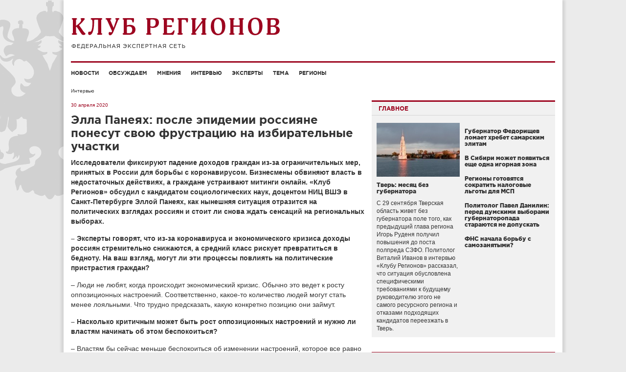

--- FILE ---
content_type: text/html; charset=UTF-8
request_url: http://club-rf.ru/interview/395
body_size: 10821
content:
<!DOCTYPE html>
<html lang="ru">
<head>
	<meta charset="utf-8"/>
	<meta http-equiv="X-UA-Compatible" content="IE=edge"/>
	<meta name="viewport" content="width=1024"/>
	<meta name="yandex-verification" content="4342c0f84e20fbdb" />
	<meta name="google-site-verification" content="YGX3MvDTP2vNkbaQpjoxQf-hkbI9BTYDvDlwgszLTFw" />
	<meta name="rp6be523fa7e434eafa6bff6b01a63b810" content="5703a9e4bc70162494222575feb3cd8a" />
	<meta name="cmsmagazine" content="43dc585ec388284a3af6368731786cca" />
	<link rel="shortcut icon" href="/favicon.ico"/>
	<link href="http://club-rf.ru/rss" rel="alternate" type="application/rss+xml"/>
	<link href="http://m.club-rf.ru/interview/395" media="only screen and (max-width: 640px)" rel="alternate" />
	<link href="/css/clubrf/reset.css" rel="stylesheet" media="all"/>
	<link href="/css/clubrf/fonts.css" rel="stylesheet" media="all" />
	<link href="/css/clubrf/main.css?v=177" rel="stylesheet" media="all"/>
	<meta name="keywords" content="выборы 2020, коронавирус в России, выборы губернаторов, выборы депутатов, Владимир Путин, Михаил Мишустин, выборы в регионах, карантин в России" />
<meta property="og:title" content="Элла Панеях: после эпидемии россияне понесут свою фрустрацию на избирательные участки" />
<meta property="og:type" content="article" />
<meta property="og:description" content="Исследователи фиксируют падение доходов граждан из-за ограничительных мер, принятых в России для борьбы с коронавирусом. Бизнесмены обвиняют власть в недостаточных действиях, а граждане устраивают митинги онлайн. «Клуб Регионов» обсудил с кандидатом социологических наук, доцентом НИЦ ВШЭ в Санкт-Петербурге Эллой Панеях, как нынешняя ситуация отразится на политических взглядах россиян и стоит ли снова ждать сенсаций на региональных выборах." />
<meta property="og:image" content="http://club-rf.ru/images/public/interview/social_395.jpg" />
<link rel="image_src" href="http://club-rf.ru/images/public/interview/social_395.jpg" />
<link rel="stylesheet" type="text/css" href="/css/clubrf/social-likes.css?v=7" />
<script type="text/javascript" src="/assets/5f32578a/jquery.min.js"></script>
<script type="text/javascript" src="/assets/5f32578a/jui/js/jquery-ui.min.js"></script>
<script type="text/javascript" src="/assets/5f32578a/jquery.cookie.js"></script>
<script type="text/javascript" src="//vk.com/js/api/openapi.js?167"></script>
<script type="text/javascript" src="/assets/ddd234db/jquery-migrate.min.js"></script>
<script type="text/javascript">
/*<![CDATA[*/
VK.init({apiId: 3875170, onlyWidgets: true});
/*]]>*/
</script>
<title>Элла Панеях: после эпидемии россияне понесут свою фрустрацию на избирательные участки</title>
	</head>
<body>
	<div class="wrap">
				<div class="nav-left">
			<div class="menu-left">
		<ul>
							<li><a href="/news">Новости</a>									</li>
							<li><a href="/detail">Обсуждаем</a>									</li>
							<li><a href="/opinions">Мнения</a>									</li>
							<li><a href="/interview">Интервью</a>									</li>
							<li><a href="/expert">Эксперты</a>									</li>
							<li><a href="/theme">Тема</a>									</li>
							<li><a href="/okrug">Регионы</a>									</li>
					</ul>
		<div class="clear"></div>
	</div>
	<div class="search-widget-left">
	<form id="search_form_left" name="search_form_left" action="/search" method="post">
		<input type="text" name="Search[query]" value="Поиск" onfocus="if(this.value == 'Поиск') this.value='';" onblur="if(this.value == '' || this.value == 'Поиск') this.value='Поиск'">
	</form>
</div>		</div>
		<div class="wrap-in">
			<div class="header">
								<div class="logo"><a href="/"><img src="/images/logo.png" alt="" width="427" height="64" /></a></div>
											</div>
				<div class="menu">
		<ul>
							<li><a href="/news">Новости</a>									</li>
							<li><a href="/detail">Обсуждаем</a>									</li>
							<li><a href="/opinions">Мнения</a>									</li>
							<li><a href="/interview">Интервью</a>									</li>
							<li><a href="/expert">Эксперты</a>									</li>
							<li><a href="/theme">Тема</a>									</li>
							<li><a href="/okrug">Регионы</a>									</li>
					</ul>
		<div class="clear"></div>
	</div>
				<div class="content"><ul class="navigation">
	<li><a href="/interview">Интервью</a></li>
	<li><a href="/"></a></li>
	<li><a href="/"></a></li>
</ul>
<div class="content-in">
	<div class="content-in-left">
		<span class="date">30 апреля 2020</span>		<h1>Элла Панеях: после эпидемии россияне понесут свою фрустрацию на избирательные участки</h1>
						<div class="content-in-left-text">
			<p><strong>Исследователи фиксируют падение доходов граждан из-за ограничительных мер, принятых в России для борьбы с коронавирусом. Бизнесмены обвиняют власть в недостаточных действиях, а граждане устраивают митинги онлайн. &laquo;Клуб Регионов&raquo; обсудил с кандидатом социологических наук, доцентом НИЦ ВШЭ в Санкт-Петербурге Эллой Панеях, как нынешняя ситуация отразится на политических взглядах россиян и стоит ли снова ждать сенсаций на региональных выборах.</strong></p>

<p><strong>&ndash; Эксперты говорят, что из-за коронавируса и экономического кризиса доходы россиян стремительно снижаются, а средний класс рискует превратиться в бедноту. На ваш взгляд, могут ли эти процессы повлиять на политические пристрастия граждан?</strong></p>

<p>&ndash; Люди не любят, когда происходит экономический кризис. Обычно это ведет к росту оппозиционных настроений. Соответственно, какое-то количество людей могут стать менее лояльными. Что трудно предсказать, какую конкретно позицию они займут.</p>

<p><strong>&ndash; Насколько критичным может быть рост оппозиционных настроений и нужно ли властям начинать об этом беспокоиться?</strong></p>

<p>&ndash; Властям бы сейчас меньше беспокоиться об изменении настроений, которое все равно неизбежно хотя бы просто в связи с экономическим упадком, который нас ждет, а больше бы беспокоиться, насколько хорошо они справляются с кризисной ситуацией, потому что настроения на самом деле будут зависеть от этого.</p>

<p><strong>&ndash; И насколько хорошо власть справляется?</strong></p>

<p>&ndash; Они справляются очень плохо, они выглядят беспомощными в ситуации, когда нужно принимать нестандартные и быстрые меры. По правде сказать, они справедливо понимают, что не могут действовать более решительно. Это не иллюзия и не злая воля, а системные проблемы, которые мешают федеральной власти делать более резкие шаги. Они даже не могут раздать населению деньги, как им советуют экономисты, в силу системных проблем, в силу того, как управлялось государство до этого. Но надо отдать им должное, власти, видимо, это понимают. Потому что если бы они попытались в данной ситуации действовать решительно, то было бы плохо: введение чрезвычайного положения обернулось бы огромным количеством злоупотреблений, даже простая попытка раздать деньги закончилась бы тем, что эти деньги не дошли бы до тех, кому они больше всего нужны, потому что эти люди финансово не связаны с государством, у них нет банковской карточки, на которую легко можно перечислить деньги.</p>

<p>Но люди не обязаны это понимать. И в то время как власти отказываются действовать решительно, понимая, что этим они только навредят, в глазах населения они выглядят беспомощными, нерешительными и слабыми.</p>

<p><strong>&ndash; На каком уровне власти сейчас сосредоточено больше всего негатива? Это федеральный центр &ndash; Путин с Мишустиным или концентратором недовольства для каждого является губернатор?</strong></p>

<p>&ndash; Пока не очень понятно. Еще нет опросных данных, которые могли бы точно об этом сказать. Но рейтинги федеральной власти падали еще до начала кризиса, а рейтинги местной власти скорее росли. Сейчас местные власти делают разное, у нас появилось большое региональное разнообразие в реакциях на кризис, и какие-то из губернаторов набирают очки, а какие-то доказывают свою несостоятельность. Но я думаю, что неудачи губернаторов, которые покажут себя плохо в этом кризисе, будут списаны на федеральные власти, потому что выборов нет, потому что эти губернаторы где-то фактически, а где-то юридически назначенцы. И то, что <a href="/77">Москва</a> прислала варяга, а он не справился с кризисом, будет поставлено в вину Москве.</p>

<p>А вот там, где губернаторы справятся, там, где население будет чувствовать, что Москва им не помогает, а местные власти делают все, что возможно, возможен очень большой переток лояльности на местный уровень.</p>

<p><strong>&ndash; На осень 2020г. назначены выборы 18 губернаторов. Там, где глава региона не справится с кризисом, избиратели будут голосовать однозначно против него или голосование будет зависеть от поведения соперников, их способности объединить электорат и так далее?</strong></p>

<p>&nbsp;&ndash; Это зависит очень много от чего, и в первую очередь от того, будут ли к этому моменту в действии карантинные меры. А очень похоже, что будут, что эпидемия не на два месяца. Если применят, например, сплошное электронное голосование, то важно будет, не кто голосует, а кто считает. Тут уже дело будет не в социологии. Но если осенью будут открыты избирательные участки, то граждане понесут на них свою фрустрацию. И, как они это выразят, непонятно. При этом у нас в прошлом были прецеденты, когда граждане принесли свою фрустрацию на участки, прокатили кандидатов от &laquo;Единой России&raquo; и выбрали кого попало. То есть способность людей скоординироваться и сделать что-то такое демонстративное может привести к неожиданным результатам на выборах. Вот пробежит по сетям идея &laquo;давайте все пойдем и проголосуем за Мартышкина&raquo; &ndash; и выиграет технический кандидат. А самый простой вариант &ndash; придумать пойти голосовать за коммунистов.</p>

<p><strong>&ndash; Насколько долгосрочной может быть эта фрустрация? На 2021г. назначены выборы в Госдуму. Там тоже могут быть отголоски общественного недовольства?</strong></p>

<p>&ndash; Такое сейчас сложно прогнозировать, но мне кажется, что экономическая рецессия будет очень долгой. У нас не будет быстрого восстановительного роста, и то, что сейчас разрушит карантин, не восстановится прямо сразу, как только ограничения будут сняты. И недовольство экономической ситуацией будет обращено на власть, потому что на кого ж еще.</p>

<p><strong>&ndash; Россияне электорально злопамятны?</strong></p>

<p>&ndash; А это когда как. Мы привыкли к федеральной власти с тефлоновым рейтингом. Но рейтинг президента и федеральной власти в целом некоторое время назад перестал быть тефлоновым, и уже до начала кризиса им всякое лыко было в строку &ndash; каждая ошибка и неловкость усиливали разочарование людей. Но по временам Ельцина мы помним, что россияне могут быть очень электорально злопамятны, что, однажды потеряв политическую поддержку, снова обрести ее в России очень сложно, и никто не знает, возможно ли, потому что таких прецедентов пока не было.</p>
		</div>
		<div class="author italic">Инна Бурчик</div>		<div class="tags"><span>Теги:</span> <a href="/tags/?q=%D0%B2%D1%8B%D0%B1%D0%BE%D1%80%D1%8B+2020">выборы 2020</a>, <a href="/tags/?q=%D0%BA%D0%BE%D1%80%D0%BE%D0%BD%D0%B0%D0%B2%D0%B8%D1%80%D1%83%D1%81+%D0%B2+%D0%A0%D0%BE%D1%81%D1%81%D0%B8%D0%B8">коронавирус в России</a>, <a href="/tags/?q=%D0%B2%D1%8B%D0%B1%D0%BE%D1%80%D1%8B+%D0%B3%D1%83%D0%B1%D0%B5%D1%80%D0%BD%D0%B0%D1%82%D0%BE%D1%80%D0%BE%D0%B2">выборы губернаторов</a>, <a href="/tags/?q=%D0%B2%D1%8B%D0%B1%D0%BE%D1%80%D1%8B+%D0%B4%D0%B5%D0%BF%D1%83%D1%82%D0%B0%D1%82%D0%BE%D0%B2">выборы депутатов</a>, <a href="/tags/?q=%D0%92%D0%BB%D0%B0%D0%B4%D0%B8%D0%BC%D0%B8%D1%80+%D0%9F%D1%83%D1%82%D0%B8%D0%BD">Владимир Путин</a>, <a href="/tags/?q=%D0%9C%D0%B8%D1%85%D0%B0%D0%B8%D0%BB+%D0%9C%D0%B8%D1%88%D1%83%D1%81%D1%82%D0%B8%D0%BD">Михаил Мишустин</a>, <a href="/tags/?q=%D0%B2%D1%8B%D0%B1%D0%BE%D1%80%D1%8B+%D0%B2+%D1%80%D0%B5%D0%B3%D0%B8%D0%BE%D0%BD%D0%B0%D1%85">выборы в регионах</a>, <a href="/tags/?q=%D0%BA%D0%B0%D1%80%D0%B0%D0%BD%D1%82%D0%B8%D0%BD+%D0%B2+%D0%A0%D0%BE%D1%81%D1%81%D0%B8%D0%B8">карантин в России</a></div>		<a class="print" href="?print" target="_blank" rel="nofollow">Версия для печати</a>
		<div class="copyright">© www.club-rf.ru</div>		<div class="clear"></div>
						<ul class="social-likes clearfix">
						<li class="mailru" title="Поделиться ссылкой в Моём мире"></li>
			<li class="vkontakte" title="Поделиться ссылкой во Вконтакте"></li>
			<li class="odnoklassniki" title="Поделиться ссылкой в Одноклассниках"></li>
						<li><div id="vk_like"></div><script type="text/javascript">VK.Widgets.Like("vk_like",{type:"button",height:20});</script></li>
		</ul>	</div>
	<div class="content-in-right"><div class="mainblock-widget">
	<div class="title"><span>Главное</span></div>
	<div class="mainblock-widget-in">
					<div class="main-block">
				<div class="image"><a href="http://club-rf.ru/69/detail/7803"><img src="http://club-rf.ru/images/public/topnews/thumbs/7cfc8a9a23237a6c060379fac46c1aff.jpg" alt="" /></a></div>
				<h5><a href="http://club-rf.ru/69/detail/7803">Тверь: месяц без губернатора</a></h5>
				<div class="text"><a href="http://club-rf.ru/69/detail/7803">С 29 сентября&nbsp;Тверская область живет без губернатора поле того, как предыдущий глава региона Игорь Руденя получил повышения до поста полпреда СЗФО.&nbsp;Политолог Виталий Иванов в интервью &laquo;Клубу Регионов&raquo; рассказал, что ситуация обусловлена специфическими требованиями к будущему руководителю этого не самого ресурсного региона и отказами подходящих кандидатов переезжать в Тверь.
</a></div>
			</div>		<ul>
			<li>
					<h5><a href="http://club-rf.ru/63/detail/7798">Губернатор Федорищев ломает хребет самарским элитам</a></h5>
					<div class="text"><a href="http://club-rf.ru/63/detail/7798"></a></div></li><li>
					<h5><a href="http://club-rf.ru/04/news/64024">В Сибири может появиться еще одна игорная зона</a></h5>
					<div class="text"><a href="http://club-rf.ru/04/news/64024"></a></div></li><li>
					<h5><a href="http://club-rf.ru/news/64021">Регионы готовятся сократить налоговые льготы для МСП</a></h5>
					<div class="text"><a href="http://club-rf.ru/news/64021"></a></div></li><li>
					<h5><a href="http://club-rf.ru/interview/550">Политолог Павел Данилин: перед думскими выборами губернаторопада стараются не допускать</a></h5>
					<div class="text"><a href="http://club-rf.ru/interview/550"></a></div></li><li>
					<h5><a href="http://club-rf.ru/detail/7795">ФНС начала борьбу с самозанятыми?</a></h5>
					<div class="text"><a href="http://club-rf.ru/detail/7795"></a></div></li>		</ul>
	</div>
</div>
<div class="clear"></div>
<div class="detail-widget">
	<div class="title"><a href="/detail">Обсуждаем с экспертами</a></div>
				<div class="block">
								<div class="image"><a href="/detail/7804"><img src="http://club-rf.ru/images/public/detail/thumbs/block_58d9e0b91436ebcbcf0ded16b4c7ddcb.jpg" alt="" /></a></div>
								<div class="region"><a href="/"></a></div>
				<h5><a href="/detail/7804">Публицист Егор Холмогоров: если Омская область сможет эвакуировать русских из Прибалтики, это будет хорошо</a></h5>
				<a href="/detail/7804">Россия еще десять лет назад должна была заняться переселением русскоязычного населения из Прибалтики. Так в интервью &laquo;Клубу Регионов&raquo; публицист Егор Холмогоров&nbsp;прокомментировал пост губернатора Виталия Хоценко, пригласившего в Омскую область всех русскоязычных жителей Прибалтики, которых притесняют по языковому признаку и не только.&nbsp;
</a>			</div>
			<div class="clear"></div>				<div class="block">
								<div class="image"><a href="/69/detail/7803"><img src="http://club-rf.ru/images/public/detail/thumbs/block_7802aa6297130aafee2778a9e0759c6b.jpeg" alt="" /></a></div>
								<div class="region"><a href="/69">Тверская область</a></div>
				<h5><a href="/69/detail/7803">Политолог Виталий Иванов: люди запросто отказываются от назначения губернаторами</a></h5>
				<a href="/69/detail/7803">29 октября исполнится ровно месяц, как Тверская область живет без губернатора. Политолог Виталий Иванов в интервью &laquo;Клубу Регионов&raquo; рассказал, что ситуация обусловлена специфическими требованиями к будущему руководителю этого не самого ресурсного региона и отказами подходящих кандидатов переезжать в Тверь.
</a>			</div>
			<div class="clear"></div>				<div class="block">
								<div class="image"><a href="/26/detail/7802"><img src="http://club-rf.ru/images/public/detail/thumbs/block_2e40c9332bd23836d815acb7384aa663.jpeg" alt="" /></a></div>
								<div class="region"><a href="/26">Ставропольский край</a></div>
				<h5><a href="/26/detail/7802">Политологи: стратегия губернатора Владимирова привела к появлению устойчивого туристического бренда на Ставрополье </a></h5>
				<a href="/26/detail/7802">В Пятигорске состоялась пресс-конференция, на которой министр туризма и оздоровительных курортов Ставропольского края Андрей Толбатов представил стратегию развития отрасли на 2025-2026 годы.
</a>			</div>
			<div class="clear"></div>				<div class="block">
								<div class="image"><a href="/48/detail/7801"><img src="http://club-rf.ru/images/public/detail/thumbs/block_ce254e2506c3afd258deb76c1ccbcd23.jpg" alt="" /></a></div>
								<div class="region"><a href="/48">Липецкая область</a></div>
				<h5><a href="/48/detail/7801">Инвестиции, инновации, кадры  – политолог Асафов о том, почему Липецкая область стала площадкой для выездного заседания Минпросвещения</a></h5>
				<a href="/48/detail/7801">Министр просвещения России Сергей Кравцов с рабочим визитом посетил Липецкую область. В рамках поездки губернатор региона Игорь Артамонов проинформировал министра о достижениях и перспективах развития системы образования региона.
</a>			</div>
			<div class="clear"></div>		</div>
<div class="clear"></div>
	</div>
	<div class="clear"></div>
</div>
</div>
			<div class="clear"></div>
					</div>
		<div class="footer">
			<div class="footer-text"><p>Сетевое издание &laquo;Клуб регионов&raquo;<br />
Зарегистрировано Федеральной службой по надзору в сфере связи, информационных технологий и массовых коммуникаций. Регистрационный номер: ЭЛ № ФС77-77992<br />
Учредитель: Общество с ограниченной ответственностью &laquo;Экспертная сеть &laquo;Клуб регионов&raquo;<br />
Главный редактор: Рогачёв Роман Витальевич<br />
Телефон редакции: +7-913-601-67-68<br />
Электронная почта редакции: club-rf@club-rf.ru<br />
16+</p>

<p>При полном или частичном использовании материалов сайта &laquo;Клуб регионов&raquo; активная ссылка обязательна.</p>

<p>http://www.club-rf.ru</p>
</div>
				<div class="footer-menu">
		<ul>
							<li>Клуб регионов											<ul>						<li><a href="/news">Новости</a></li>						<li><a href="/okrug">Регионы</a></li>						<li><a href="/expert">Эксперты</a></li>						<li><a href="/opinions">Мнения</a></li>						</ul>				</li>
							<li>О сайте											<ul>						<li><a href="/sitemap">Карта сайта</a></li>						<li><a href="/content/3">О нас</a></li>						<li><a href="/contact">Контакты</a></li>						<li><a rel="nofollow" href="http://m.club-rf.ru/">Мобильная версия</a></li>						</ul>				</li>
							<li>Соцсети											<ul>						<li><a href="https://t.me/clubrf">Telegram</a></li>						<li><a href="https://vk.com/clubregionov">ВКонтакте</a></li>						</ul>				</li>
					</ul>
		<div class="clear"></div>
	</div>
				<div class="clear"></div>
            <div class="counters">
				<!--noindex-->
				<div style="position:absolute;left:-9999999px">
				<!-- Rating Mail.ru counter -->
                <script type="text/javascript">
                var _tmr = window._tmr || (window._tmr = []);
                _tmr.push({id: "1457098", type: "pageView", start: (new Date()).getTime()});
                (function (d, w, id) {
                  if (d.getElementById(id)) return;
                  var ts = d.createElement("script"); ts.type = "text/javascript"; ts.async = true; ts.id = id;
                  ts.src = "https://top-fwz1.mail.ru/js/code.js";
                  var f = function () {var s = d.getElementsByTagName("script")[0]; s.parentNode.insertBefore(ts, s);};
                  if (w.opera == "[object Opera]") { d.addEventListener("DOMContentLoaded", f, false); } else { f(); }
                })(document, window, "topmailru-code");
                </script><noscript><div>
                <img src="https://top-fwz1.mail.ru/counter?id=1457098;js=na" style="border:0;position:absolute;left:-9999px;" alt="Top.Mail.Ru" />
                </div></noscript>
                <!-- //Rating Mail.ru counter -->
                <!-- Top100 (Kraken) Widget -->
                <span id="top100_widget"></span>
                <!-- END Top100 (Kraken) Widget -->
                <!-- Top100 (Kraken) Counter -->
                <script>
                    (function (w, d, c) {
                    (w[c] = w[c] || []).push(function() {
                        var options = {
                            project: 1447020,
                            element: 'top100_widget',
                        };
                        try {
                            w.top100Counter = new top100(options);
                        } catch(e) { }
                    });
                    var n = d.getElementsByTagName("script")[0],
                    s = d.createElement("script"),
                    f = function () { n.parentNode.insertBefore(s, n); };
                    s.type = "text/javascript";
                    s.async = true;
                    s.src =
                    (d.location.protocol == "https:" ? "https:" : "http:") +
                    "//st.top100.ru/top100/top100.js";

                    if (w.opera == "[object Opera]") {
                    d.addEventListener("DOMContentLoaded", f, false);
                } else { f(); }
                })(window, document, "_top100q");
                </script>
                <noscript><img src="//counter.rambler.ru/top100.cnt?pid=1447020" alt="Топ-100" /></noscript>
                <!-- END Top100 (Kraken) Counter -->
								</div>
				<img src="http://www.yandex.ru/cycounter?www.club-rf.ru" width="88" height="31" alt="Яндекс цитирования">
				<!--/noindex-->
            </div>
		</div>
	</div>
			<!-- Yandex.Metrika counter --><script type="text/javascript" > (function(m,e,t,r,i,k,a){m[i]=m[i]||function(){(m[i].a=m[i].a||[]).push(arguments)}; m[i].l=1*new Date();k=e.createElement(t),a=e.getElementsByTagName(t)[0],k.async=1,k.src=r,a.parentNode.insertBefore(k,a)}) (window, document, "script", "https://mc.yandex.ru/metrika/tag.js", "ym"); ym(46307661, "init", { clickmap:true, trackLinks:true, accurateTrackBounce:true, webvisor:true, trackHash:true }); </script> <noscript><div><img src="https://mc.yandex.ru/watch/46307661" style="position:absolute; left:-9999px;" alt="" /></div></noscript><!-- /Yandex.Metrika counter -->
	<!-- 0.06001 -->
<script type="text/javascript" src="/assets/ddd234db/social-likes.min.js?v=4"></script>
<script type="text/javascript" src="/assets/ddd234db/jquery.placeholder.min.js"></script>
<script type="text/javascript" src="/assets/ddd234db/app.js"></script>
</body>
</html>


--- FILE ---
content_type: text/css
request_url: http://club-rf.ru/css/clubrf/fonts.css
body_size: 1337
content:
@font-face{font-family:'Gotham Pro Black';src:url('fonts/gothaprobla-webfont.eot?') format('embedded-opentype'), url('fonts/gothaprobla-webfont.woff') format('woff'), url('fonts/gothaprobla-webfont.ttf') format('truetype'), url('fonts/gothaprobla-webfont.svg#gotham_problack') format('svg');font-weight:normal;font-style:normal}@font-face{font-family:'Gotham Pro Bold';src:url('fonts/gothaprobol-webfont.eot?') format('embedded-opentype'), url('fonts/gothaprobol-webfont.woff') format('woff'), url('fonts/gothaprobol-webfont.ttf') format('truetype'), url('fonts/gothaprobol-webfont.svg#gotham_probold') format('svg');font-weight:normal;font-style:normal}@font-face{font-family:'Gotham Pro Medium';src:url('fonts/gothapromed-webfont.eot?') format('embedded-opentype'), url('fonts/gothapromed-webfont.woff') format('woff'), url('fonts/gothapromed-webfont.ttf') format('truetype'), url('fonts/gothapromed-webfont.svg#gotham_promedium') format('svg');font-weight:normal;font-style:normal}@font-face{font-family:'Gotham Pro';src:url('fonts/gothaproreg-webfont.eot?') format('embedded-opentype'), url('fonts/gothaproreg-webfont.woff') format('woff'), url('fonts/gothaproreg-webfont.ttf') format('truetype'), url('fonts/gothaproreg-webfont.svg#gotham_proregular') format('svg');font-weight:normal;font-style:normal}

--- FILE ---
content_type: text/css
request_url: http://club-rf.ru/css/clubrf/main.css?v=177
body_size: 8007
content:
/* main */
body{color:#333;font:normal 12px Helvetica,Tahoma,Arial,sans-serif;background:#ebebeb url(images/eagle.gif) center 1px no-repeat;}
small{font-size:11px;}
.float-left{float:left;}
.float-right{float:right;}
img{vertical-align:bottom;}
/* wrap */
.wrap{margin:0 auto;width:1000px;position:relative;background-color:#fff;-webkit-box-shadow:-5px 0px 5px 0px rgba(0, 0, 0, 0.1),5px 0px 5px 0px rgba(0, 0, 0, 0.1);-moz-box-shadow:-5px 0px 5px 0px rgba(0, 0, 0, 0.1),5px 0px 5px 0px rgba(0, 0, 0, 0.1);box-shadow:-5px 0px 5px 0px rgba(0, 0, 0, 0.1),5px 0px 5px 0px rgba(0, 0, 0, 0.1);}
.wrap-in{padding:0 5px;background-color:#fff;}
a:link,a:visited{text-decoration:none;color:#333;}
a:hover,a:active{text-decoration:none;}
h1,h2,h3,h4,h5,h6{font-weight:700;margin:10px 0;}
h1{font-size:24px;font-family:'Gotham Pro Bold';}
h2{font-size:20px;}
h3{font-size:16px;}
h4{font-size:14px;}
h5{font-size:12px;}
h6{font-size:10px;}
hr{border:0;height:2px;background-color:#999;}
.italic{font-style:italic;}
.nobold{font-weight:normal;}
.errorMessage,.errorSummary{color:#fa2b04;font-size:11px;margin-bottom:10px}
.header{height:125px;border-bottom:3px solid #9d0620;position:relative;margin-bottom:10px;}
.logo{position:absolute;top:36px;left:0;}
.nav-left{position:fixed;left:50%;top:40px;margin-left:-670px;width:146px;display:none;}
/* menu */
.menu{margin:15px 0 25px;display:none;}
.menu li{float:left;font-size:11px;font-family:'Gotham Pro Bold';text-transform:uppercase;padding-right:20px;}
.menu li a:link,.menu li a:visited{color:#333;}
.menu li a:hover,.menu li a:active{text-decoration:none;}
.menu-left li {margin-bottom:20px}
.menu-left li a{font-size:11px;font-family:'Gotham Pro Bold';text-transform:uppercase;}
.menu-left li a:link,.menu-left li a:visited{color:#333;}
/* story widget */
.story-widget{background-color:#f1f1f1;width:100%;height:28px;margin-bottom:25px;position:relative;}
.story-widget-in{padding:0 11px;line-height:28px;}
.story-widget-in span{font-family:'Gotham Pro Medium';text-transform:uppercase;}
.story-widget-in a:link,.story-widget-in a:visited{color:#333;}
.story-widget-in a:hover,.story-widget-in a:active{text-decoration:none;}
/* search */
.search-button{background-color:#f1f1f1;height:25px;line-height:25px;border:1px solid #ddd;padding:0 15px;font-size:10px;text-align:center;width:150px;text-transform:uppercase;font-weight:700;margin:0 auto 30px;cursor:pointer;}
.search-form{position:relative;padding-bottom:25px;}
.search-form input{width:578px;border:1px solid #ddd;height:34px;line-height:20px;font-size:14px;padding:0 10px;outline:none;}
.search-form .search-form-button{position:absolute;top:1px;right:1px;background-color:#f1f1f1;font-size:10px;width:70px;height:34px;line-height:34px;text-align:center;cursor:pointer;outline:none;color:#333;text-transform:uppercase;}
/* search widget */
.search-widget{position:absolute;top:0;right:0;}
.search-widget input,.search-widget-left input{width:124px;height:24px;line-height:24px;padding:0 10px;font-size:11px;color:#333;font-style:italic;}
.search-widget-left{position:relative;}
/* content */
.content{margin-bottom:20px;width:100%;font-size:14px;float:left;}
.content .navigation{position:relative;padding-bottom:25px;}
.content .navigation li{float:left;margin-right:14px;font-size:10px;}
.content-in{position:relative;top:0;}
.content-in .tags,.infografika .tags,.rating .tags{margin:25px 0;font-size:10px;}
.content-in .tags span,.infografika .tags span,.rating .tags span{color:#9d0620;}
.content-in .tags a:hover,.content-in .tags a:active,.infografika .tags a:hover,.infografika .tags a:active,.rating .tags a:hover,.rating .tags a:active{border-bottom:1px dotted #333;}
.content-in .print,.infografika .print,.rating .print{float:left;display:block;width:200px;font-size:10px;background:url(images/print.png) left no-repeat;text-indent:17px;}
.content-in .copyright,.infografika .copyright,.rating .copyright{color:#999;font-size:12px;font-style:italic;float:right;font-family:Arial;}
.content-in-left{width:600px;float:left;}
.content-in-left_full{width:100%;}
.content-in-left .date{font-size:10px;color:#9d0620;}
.content-in-left .archive{font-size:10px;}
.content-in-left .author{margin-top:10px;margin-bottom:20px;text-align:right;}
.content-in-left h3.italic{font-family:Georgia;font-size:18px;}
.content-in-left .image-block{overflow:hidden;padding-bottom:8px;margin-bottom:10px;border-bottom:1px solid #d1d1d1}
.content-in-left .image{width:600px;overflow:hidden;margin:10px 0;}
.content-in-left .image-desc{float:left;width:345px;color:#666;font-size:10px;}
.content-in-left .image-source{float:right;width:180px;color:#666;font-size:10px;text-align:right;}
.content-in-left-text{font-size:14px;line-height:20px;}
.content-in-left-text a:link,.content-in-left-text a:visited{color:#333;text-decoration:underline;}
.content-in-left-text p{margin-bottom:15px;}
.content-in-left-text ul li{list-style-type:disc;margin:0 0 15px 20px;}
.content-in-left-text ol li{list-style-type:decimal;margin:0 0 15px 20px;}
.content-in-left-text img{vertical-align:middle;}
.content-in-left .content-title,.infografika-left .content-title{margin-top:0;}
.content-title{text-transform:uppercase;border-top:3px solid #9d0620;border-bottom:1px solid #d5d5d5;font-family:'Gotham Pro Bold';font-size:12px;line-height:27px;color:#9d0620;margin-bottom:14px;padding:0 14px;}
.content-title a:link,.content-title a:visited{color:#9d0620;}
.content-subtitle{text-transform:uppercase;font-family:'Gotham Pro Bold';font-size:10px;margin-bottom:14px}
.content-in-right{width:375px;float:right;}
.extend .content-in-left{width:750px;}
.extend .content-in-left .image{width:750px;}
.extend .content-in-right{width:200px;}
.full.content-in-left{float:none;width:100%;}
.content-box{margin-bottom:20px;padding-bottom:20px;border-bottom:1px solid #ccc;overflow:hidden;}
.content-box.last{border:0;}
.content-box .image{width:142px;overflow:hidden;float:left;margin:0 13px 13px 0;}
.content-box-data{font-size:12px;}
.content-box-data .region{color:#858f97;font-size:10px;margin-bottom:10px;display:block;float:left;}
.content-box-data .region a:link,.content-box-data .region a:visited{color:#858f97}
.content-box-data .model{color:#666;font-size:10px;margin-bottom:10px;margin-right:3px;display:block;float:left;}
.content-box-data .model a:link,.content-box-data .model a:visited{color:#666}
.content-box-data .date{display:block;color:#858f97;font-size:10px;margin-bottom:10px;text-align:right;}
.content-box-data h4{margin:0 0 10px 0;font-family:'Gotham Pro Bold'}
.content-box-data .subtitle{font-family:Georgia;margin-bottom:10px;}
.content-box-data .category{margin-bottom:10px;font-size:10px;color:#9d0620}
.content-box-data .category a:link,.content-box-data .category a:visited{color:#9d0620}
.content-box.content-main .image{width:284px;height:181px;overflow:hidden;float:left;margin-right:13px;}
.content-box.content-main .content-box-data{width:238px;float:left;}
.content-box.content-main .content-box-data h4 a:link,.content-box.content-main .content-box-data h4 a:visited{color:#9d0620}
.content-extend-text{width:600px;margin-left:150px;margin-top:15px;}
.content-extend-text blockquote{border-top:4px solid #000;border-bottom:4px solid #000;font-size:18px;text-transform:uppercase;padding:17px 0 0;line-height:30px;margin-bottom:15px;}
/* frontpage */
.frontpage-left{width:750px;float:left;}
.frontpage-left-l{width:535px;float:left;margin-bottom:25px;}
.frontpage-left-r{width:200px;float:right;}
.frontpage-right{width:225px;float:right;}
/* okrug */
.okrug{overflow:hidden}
.okrug .title{text-transform:uppercase;border-top:3px solid #9d0620;border-bottom:1px solid #d5d5d5;font-family:'Gotham Pro Bold';font-size:12px;background-color:#f1f1f1;line-height:27px;width:100%;height:27px;color:#9d0620;margin-bottom:14px;text-indent:14px;}
.okrug-block{width:300px;float:left;margin-right:30px;margin-bottom:50px;}
.okrug-block .title-fo{color:#9d0620;text-transform:uppercase;font-weight:700;margin-bottom:15px;}
.okrug-block .title-fo a:link,.okrug-block .title-fo a:visited{color:#9d0620}
.okrug-block li{margin-bottom:10px;}
/* footer */
.footer{padding:33px 16px;background-color:#343333;color:#fff;position:relative;font-size:11px;overflow:hidden;}
.footer-text{float:left;width:345px;}
.footer a:link,.footer a:visited{color:#fff;}
.footer-menu{float:right;width:540px;}
.footer-menu li{float:left;margin-right:70px;text-transform:uppercase;font-size:14px;}
.footer-menu li a:hover,.footer-menu li a:active{text-decoration:none;}
.footer-menu li ul li{float:none;margin-top:18px;margin-right:0;margin-bottom:12px;font-size:12px;text-transform:none;}
.footer .counters{position:absolute;bottom:10px;left:16px;}
/* customblock widget */
.customblock-widget{position:absolute;top:35px;right:20px;width:210px;height:85px;overflow:hidden;}
.customblock-widget.first{right:270px;}
.customblock-widget .image{float:left;margin-right:10px;width:51px;height:51px;overflow:hidden;}
.customblock-widget-right{float:right;width:149px;}
.customblock-widget-full{width:100%;}
.customblock-widget .title{text-transform:uppercase;color:#9d0620;font-family:'Gotham Pro Medium';font-size:10px;margin-bottom:5px;}
.customblock-widget .title a:link,.customblock-widget .title a:visited{color:#9d0620;}
.customblock-widget .text{font-size:11px;}
/* region */
.region-name{position:absolute;top:10px;left:0;color:#024382;text-transform:uppercase;font-weight:700;font-size:15px;}
.region-box{margin-bottom:20px;padding-bottom:20px;border-bottom:1px solid #ccc;overflow:hidden;}
.region-box.last{border:0;}
.region-box .image{width:142px;overflow:hidden;float:left;margin:0 13px 13px 0;}
.region-box-data{width:535px;font-size:12px;}
.region-box-data h4{font-family:'Gotham Pro Bold'}
.region-box-data .subtitle{font-family:Georgia;margin-bottom:10px;}
.region-box.region-main .image{width:284px;height:181px;overflow:hidden;float:left;margin-right:13px;}
.region-box.region-main .region-box-data h4 a:link,.region-box.region-main .region-box-data h4 a:visited{color:#9d0620}
.region-main-left{width:535px;}
.region-main-right{width:440px;}
/* pager */
.paginate{margin:20px 0;text-align:center;}
ul.yiiPager{font-size:12px;border:0;line-height:100%;display:inline;text-transform:uppercase;font-weight:700;margin:0;padding:0;}
ul.yiiPager li{display:inline;}
ul.yiiPager a:link,ul.yiiPager a:visited{text-decoration:none;line-height:30px;zoom:1px;margin:0;padding:5px 10px;}
ul.yiiPager .page a{font-weight:700;color:#333;}
ul.yiiPager a:hover{color:#333;}
ul.yiiPager .selected a{color:#7e7e88;border:1px solid #f1f1f1;}
ul.yiiPager .hidden a,ul.yiiPager .first,ul.yiiPager .last{display:none;}
/* detail widget */
.detail-widget{position:relative;margin-bottom:20px;}
.detail-widget .title{text-transform:uppercase;border-top:3px solid #9d0620;border-bottom:1px solid #d5d5d5;font-family:'Gotham Pro Bold';font-size:12px;line-height:27px;width:100%;height:27px;color:#9d0620;margin-bottom:24px;}
.detail-widget .title a{display:block;padding:0 14px;}
.detail-widget .title a:link,.detail-widget .title a:visited{color:#9d0620;}
.detail-widget .block{position:relative;font-size:12px;margin-bottom:30px;}
.detail-widget .image{margin:0 5px 5px 0;width:103px;height:72px;float:left;overflow:hidden;}
.detail-widget .region a:link,.detail-widget .region a:visited{font-size:10px;color:#858f97;}
.detail-widget .region{font-size:10px;}
.detail-widget .frontend-block{width:260px;margin-right:7px;margin-bottom:30px;float:left;}
.detail-widget .frontend-block .image{margin:0 10px 10px 0;float:left;width:103px;height:72px;overflow:hidden;}
.detail-widget .frontend-block h5,.detail-widget .frontend-block .region{float:right;width:147px;}
.detail-widget h5{font-family:'Gotham Pro Black';font-weight:400;line-height:15px;}
.detail-widget .all{float:right;font-size:10px;font-weight:700;}
.detail-widget .all a:link,.detail-widget .all a:visited{color:#9d0620;}
/* top news widget */
.topnews-widget{position:relative;margin-bottom:30px;overflow:hidden;}
.topnews-widget .main-block{width:333px;float:left;}
.topnews-widget .image{margin:0;width:333px;height:222px;overflow:hidden;}
.topnews-widget h2{font-size:18px;font-family:'Gotham Pro Bold';font-weight:400;}
.topnews-widget .text{font-size:12px;line-height:16px;}
.topnews-widget ul{list-style:none;float:right;width:190px;}
.topnews-widget li{border-bottom:1px solid #ddd;padding-bottom:5px;margin-bottom:16px;}
.topnews-widget li h2{font-family:'Gotham Pro Bold';font-weight:400;font-size:14px;}
.topnews-widget li.last-child{border:none;}
.topnews-widget li a:hover,.topnews-widget li a:active{opacity:0.8;}
/* main news widget */
.main-news-widget{width:100%;margin-bottom:20px;}
.main-news-widget .title{text-transform:uppercase;border-top:3px solid #9d0620;border-bottom:1px solid #d5d5d5;font-family:'Gotham Pro Bold';font-size:12px;background-color:#f1f1f1;line-height:27px;width:100%;color:#9d0620;}
.main-news-widget .title a{display:block;padding:0 14px;}
.main-news-widget .title a:link,.main-news-widget .title a:visited{color:#9d0620;}
.main-news-widget .block{border-left:1px solid #ededed;border-right:1px solid #ededed;border-bottom:1px solid #ededed;overflow:hidden;padding:20px 15px 10px;position:relative;}
.main-news-widget ul li{font-size:12px;margin-bottom:20px;}
.main-news-widget ul li .date{color:#858f97;font-size:10px;padding-bottom:5px;}
.main-news-widget .all{border-left:1px solid #ededed;border-right:1px solid #ededed;border-bottom:1px solid #ededed;overflow:hidden;text-align:right;font-size:10px;font-weight:700;padding:10px 15px;}
.main-news-widget .all a:link,.main-news-widget .all a:visited{color:#9d0620;text-decoration:underline;}
.main-news-widget .overflow-bottom{position:absolute;bottom:0px;width:170px;height:20px;background:url(images/main-news-bg.png) repeat-x;overflow:hidden;}
/* opinions widget */
.opinions-widget{position:relative;margin-bottom:25px;font-size:12px;background-color:#f1f1f1;}
.opinions-widget .title{text-transform:uppercase;border-top:3px solid #9d0620;border-bottom:1px solid #d5d5d5;font-family:'Gotham Pro Bold';font-size:12px;background-color:#f1f1f1;line-height:27px;width:100%;height:27px;color:#9d0620;margin-bottom:5px;}
.opinions-widget .title a{display:block;padding:0 14px;}
.opinions-widget .title a:link,.opinions-widget .title a:visited{color:#9d0620;}
.opinions-widget ul{overflow:hidden;}
.opinions-widget li{width:216px;margin-right:20px;float:left;padding:10px;overflow:hidden;}
.opinions-widget.backend li{width:auto;margin-right:0;float:none;height:auto;}
.opinions-widget li.last-child{margin-right:0;}
.opinions-widget .image{width:60px;height:60px;overflow:hidden;float:left;margin:0 10px 10px 0;}
.opinions-widget .name{font-family:'Gotham Pro Black';}
.opinions-widget .position{margin:5px 0;}
.opinions-widget h5{font-family:'Gotham Pro Black';font-weight:400;line-height:15px;}
.opinions-widget .all{text-align:right;font-size:10px;font-weight:700;padding:10px;}
.opinions-widget .all a:link,.opinions-widget .all a:visited{color:#9d0620;}
/* theme widget */
.theme-widget{position:relative;margin-bottom:25px;font-size:12px;}
.theme-widget .title{text-transform:uppercase;border-top:3px solid #9d0620;border-bottom:1px solid #d5d5d5;font-family:'Gotham Pro Bold';font-size:12px;line-height:27px;width:100%;height:27px;color:#9d0620;margin-bottom:14px;}
.theme-widget .title a{display:block;padding:0 14px;}
.theme-widget .title a:link,.theme-widget .title a:visited{color:#9d0620;}
.theme-widget ul{overflow:hidden;}
.theme-widget li{width:236px;margin-right:20px;float:left;margin-bottom:20px;}
.theme-widget li.last-child{margin-right:0;}
.theme-widget li h4{font-family:'Gotham Pro Bold';}
.theme-widget.full li{float:none;margin-right:0;width:100%;}
.theme-widget .image{width:100%;overflow:hidden;}
.theme-widget .image img{width:100%}
.theme-widget .all{text-align:right;font-size:10px;font-weight:700;}
.theme-widget .all a:link,.theme-widget .all a:visited{color:#9d0620;}
/* interview widget */
.interview-widget{position:relative;font-size:12px;margin-bottom:30px;background-color:#f1f1f1;}
.interview-widget .title{text-transform:uppercase;border-top:3px solid #9d0620;border-bottom:1px solid #d5d5d5;font-family:'Gotham Pro Bold';font-size:12px;line-height:27px;width:100%;height:27px;color:#9d0620;}
.interview-widget .title a{display:block;padding:0 14px;}
.interview-widget .title a:link,.interview-widget .title a:visited{color:#9d0620;}
.interview-widget .image{width:100%;overflow:hidden;}
.interview-widget .image img{width:100%}
.interview-widget .title-block{padding:10px 5px;background-color:#343333;}
.interview-widget .name{margin-bottom:10px;font-family:'Gotham Pro Black';}
.interview-widget .name a:link,.interview-widget .name a:visited,.interview-widget .subtitle a:link,.interview-widget .subtitle a:visited{color:#fff;}
.interview-widget .text{padding:10px 5px;background-color:#f1f1f1;}
.interview-widget .all{text-align:right;font-size:10px;font-weight:700;padding:10px 0 0;}
.interview-widget .all a:link,.interview-widget .all a:visited{color:#9d0620;}
/* news widget */
.news-widget{position:relative;font-size:12px;margin-bottom:30px;background-color:#f1f1f1;}
.news-widget .title{text-transform:uppercase;border-top:3px solid #9d0620;border-bottom:1px solid #d5d5d5;font-family:'Gotham Pro Bold';font-size:12px;line-height:27px;width:100%;height:27px;color:#9d0620;}
.news-widget .title a{display:block;padding:0 14px;}
.news-widget .title a:link,.news-widget .title a:visited{color:#9d0620;}
.news-widget .image{width:100%;overflow:hidden;}
.news-widget .image img{width:100%}
.news-widget .title-block{padding:10px 5px;background-color:#343333;}
.news-widget .name{margin-bottom:10px;font-family:'Gotham Pro Black';}
.news-widget .name a:link,.news-widget .name a:visited,.news-widget .subtitle a:link,.news-widget .subtitle a:visited{color:#fff;}
.news-widget .text{padding:10px 5px;background-color:#f1f1f1;}
.news-widget .all{text-align:right;font-size:10px;font-weight:700;padding:10px 0 0;}
.news-widget .all a:link,.news-widget .all a:visited{color:#9d0620;}
/* infografika */
.infografika{overflow:hidden;}
.infografika .date{font-size:10px;color:#9d0620;}
.infografika-text{font-size:14px;line-height:20px;}
.infografika-text a:link,.infografika-text a:visited{color:#333;text-decoration:underline;}
.infografika-text p{margin-bottom:15px;}
.infografika-left{width:750px;float:left;}
.infografika-right{width:225px;float:right;}
.infografika-title{text-transform:uppercase;border-top:3px solid #9d0620;border-bottom:1px solid #d5d5d5;font-family:'Gotham Pro Bold';font-size:12px;line-height:27px;width:100%;height:27px;color:#9d0620;margin-bottom:14px;text-indent:14px;}
.infografika-left .infografika-list{overflow:hidden;}
.infografika-left .infografika-list li{width:236px;margin-right:20px;margin-bottom:40px;float:left;background-color:#f1f1f1;height:310px;overflow:hidden;}
.infografika-left .infografika-list .no-margin-r{margin-right:0;}
.infografika-left .infografika-list li h4{padding:0 10px;}
.infografika-left .infografika-list li .text{padding:0 10px;font-size:12px;}
.infografika-left .image{width:236px;height:155px;overflow:hidden;}
/* infografika widget */
.infografika-widget{position:relative;font-size:12px;margin-bottom:30px;background-color:#f1f1f1;}
.infografika-widget .title{text-transform:uppercase;border-top:3px solid #9d0620;border-bottom:1px solid #d5d5d5;font-family:'Gotham Pro Bold';font-size:12px;line-height:27px;width:100%;height:27px;color:#9d0620;margin-bottom:5px;}
.infografika-widget .title a{display:block;padding:0 14px;}
.infografika-widget .title a:link,.infografika-widget .title a:visited{color:#9d0620;}
.infografika-widget .infografika-block{padding:0 4px;}
.infografika-widget .image{width:217px;overflow:hidden;margin-bottom:5px;}
.infografika-widget .all{text-align:right;font-size:10px;font-weight:700;padding:10px 0;}
.infografika-widget .all a:link,.infografika-widget .all a:visited{color:#9d0620;}
/* infografika last widget */
.infografika-last-widget{background-color:#f1f1f1;margin-bottom:25px;}
.infografika-last-widget .title{text-transform:uppercase;border-top:3px solid #9d0620;border-bottom:1px solid #d5d5d5;font-family:'Gotham Pro Bold';font-size:12px;line-height:27px;width:100%;height:27px;color:#9d0620;text-indent:14px;}
.infografika-last-widget ul{padding:14px;}
.infografika-last-widget li{float:left;width:217px;margin-right:31px;}
.infografika-last-widget .last-child{margin-right:0;}
.infografika-last-widget .image{width:217px;overflow:hidden;margin-bottom:5px;}
.infografika-last-widget h5{font-family:'Gotham Pro Black';font-weight:400;}
/* okrugnews widget */
.okrugnews-widget{position:relative;}
.okrugnews-widget .title{text-transform:uppercase;border-top:3px solid #9d0620;border-bottom:1px solid #d5d5d5;font-family:'Gotham Pro Bold';font-size:12px;background-color:#f1f1f1;line-height:27px;width:100%;height:27px;color:#9d0620;margin-bottom:5px;}
.okrugnews-widget .title a{display:block;padding:0 14px;}
.okrugnews-widget .title a:link,.okrugnews-widget .title a:visited{color:#9d0620;}
.okrugnews-widget ul{overflow:hidden;}
.okrugnews-widget .okrug{width:310px;float:left;margin:20px 30px 30px 0;line-height:18px;}
.okrugnews-widget .okrug.no-margin-r{margin-right:0;}
.okrugnews-widget .okrug-title{font-family:'Gotham Pro Bold';text-transform:uppercase;font-size:11px;color:#9d0620;height:45px;}
.okrugnews-widget .okrug-title a:link,.okrugnews-widget .okrug-title a:visited{color:#9d0620;}
.okrugnews-widget .region{color:#9d0620;font-size:10px;margin-bottom:7px;overflow:hidden;}
.okrugnews-widget .region .item{background-color:#333;width:7px;height:7px;font-size:7px;float:left;margin-top:5px;}
.okrugnews-widget .region a{display:block;float:left;margin-left:5px;}
.okrugnews-widget .region a:link,.okrugnews-widget .region a:visited{color:#9d0620;}
.okrugnews-widget .region-news{font-size:12px;clear:both;margin-left:12px;}
.okrugnews-widget .okrug li{margin-bottom:20px;}
/* region */
.region-right{width:200px;float:left;}
.region-right-r{width:225px;float:right;}
/* governors */
.governors{position:relative;margin:40px 0;overflow:hidden;}
.governors .item{float:left;width:280px;margin-right:75px;margin-bottom:40px;}
.governors .item.no-margin-r{margin-right:0;}
.governors .image{width:50px;height:50px;overflow:hidden;float:left;margin:0 10px 10px 0;}
.governors .name{font-family: 'Gotham Pro Black';font-size:12px;display:block;margin-bottom:2px;}
.governors .position{font-style:italic;font-size:12px;}
/* special widget */
.special-widget{position:relative;font-size:12px;margin-bottom:30px;background-color:#f1f1f1;overflow:hidden;}
.special-widget .title{text-transform:uppercase;border-top:3px solid #9d0620;border-bottom:1px solid #d5d5d5;font-family:'Gotham Pro Bold';font-size:12px;line-height:27px;width:100%;height:27px;color:#9d0620;}
.special-widget .title a{display:block;padding:0 14px;}
.special-widget .title a:link,.special-widget .title a:visited{color:#9d0620;}
.special-widget .data{padding:7px;overflow:hidden;}
.special-widget .image{width:73px;height:73px;overflow:hidden;float:left;margin:0 5px 5px 0;;}
.special-widget-title{font-size:12px;}
/* rating */
.rating{position:relative;}
.rating .title{text-transform:uppercase;border-top:3px solid #9d0620;border-bottom:1px solid #d5d5d5;font-family:'Gotham Pro Bold';font-size:12px;line-height:27px;width:100%;height:27px;color:#9d0620;margin-bottom:15px;}
.rating .title a{display:block;padding:0 14px;}
.rating .title a:link,.rating .title a:visited{color:#9d0620;}
.rating .date{font-size:10px;color:#9d0620;}
.rating h1 .red{color:#9d0620;}
.rating-box{-webkit-box-shadow:0px 0px 5px 0px rgba(0, 0, 0, 0.25);box-shadow:0px 0px 5px 0px rgba(0, 0, 0, 0.25);-moz-box-shadow:0px 0px 5px 0px rgba(0, 0, 0, 0.25);background-color:#f1f1f1;margin:20px 0 35px;}
.rating-box-in{padding:15px;font-size:14px;}
.rating-box-in .rating-left{float:left;width:460px;}
.rating-box-in .rating-right{float:right;width:460px;}
.rating-box-in .rating-left-up{background:#cf1a21 url(images/rating-up.png) 17px center no-repeat;}
.rating-box-in .rating-left-down{background:#59869d url(images/rating-down.png) 17px center no-repeat;}
.rating-box-in .rating-left-up .text,.rating-box-in .rating-left-down .text{color:#fff;font-weight:700;line-height:56px;text-indent:64px;}
.rating-box-in .rating-left-up,.rating-box-in .rating-left-down{height:56px;-webkit-box-shadow:0px 4px 5px 0px rgba(0, 0, 0, 0.25);-moz-box-shadow:0px 4px 5px 0px rgba(0, 0, 0, 0.25);box-shadow:0px 4px 5px 0px rgba(0, 0, 0, 0.25);}
.rating-box-in .rating-list{margin:7px 0;}
.rating-box-in .rating-list table{width:100%;}
.rating-box-in .rating-list table td{padding:9px 20px;}
.rating-box-in .rating-list-up .fill{background-color:#efe6e6;}
.rating-box-in .rating-list-down .fill{background-color:#e9eced;}
.rating-box-in .rating-list table .up-value{text-align:right;font-weight:700;color:#cf1a21;}
.rating-box-in .rating-list table .down-value{text-align:right;font-weight:700;color:#59869d;}
.rating .rating-text{margin-bottom:35px;padding-bottom:35px;border-bottom:1px solid #f1f1f1;}
.rating .rating-content-left{width:665px;float:left;font-size:12px;}
.rating .rating-content-left a:link,.rating .rating-content-left a:visited{color:#333;text-decoration:underline;}
.rating .rating-content-left p{margin-bottom:15px;}
.rating .rating-content-right{width:275px;float:right;}
.rating .results-block{border:1px solid #ddd;background-color:#f1f1f1;}
.results-block-in{padding:20px 13px;overflow:hidden;}
.results-block-in .up-text{color:#cf1a21;font-weight:700;margin:30px 0 13px;font-size:12px;}
.results-block-in .image{width:50px;height:50px;margin:0 10px 10px 0;overflow:hidden;float:left;}
.results-block-in .name{font-weight:700;font-size:12px;margin-bottom:5px;}
.results-block-in .region{font-style:italic;font-size:12px;}
.results-block-in .down-text{color:#59869d;font-weight:700;margin:20px 0 13px;font-size:12px;}
.rating-person-up{float:left;width:475px;}
.rating-person-down{float:right;width:475px;}
.rating-person-up .main-text,.rating-person-down .main-text{height:90px;font-weight:700;}
.rating .person{overflow:hidden;margin-bottom:45px;font-size:12px;}
.rating .person .image{width:90px;height:90px;overflow:hidden;margin:0 10px 10px 0;float:left;}
.rating .person .name{font-weight:700;margin-bottom:5px;}
.rating .person .text p{margin-bottom:15px;}
.rating .person a:link,.rating .person a:visited{color:#333;text-decoration:underline;}
.rating .methods{background-color:#f1f1f1;border:1px solid #dddddd;padding:8px 13px 18px;font-size:12px;line-height:20px;}
/* rating widget */
.rating-widget{overflow:hidden;margin-bottom:30px;background-color:#f1f1f1;font-size:12px;}
.rating-widget .title{text-transform:uppercase;border-top:3px solid #9d0620;border-bottom:1px solid #d5d5d5;font-family:'Gotham Pro Bold';font-size:12px;line-height:27px;width:100%;height:27px;color:#9d0620;}
.rating-widget .title a{display:block;padding:0 14px;}
.rating-widget .title a:link,.rating-widget .title a:visited{color:#9d0620;}
.rating-widget .rating-widget-in{padding:15px;}
.rating-widget .rating-widget-in table{width:100%;}
.rating-widget .rating-widget-in td{padding-bottom:7px;}
.rating-widget .rating-title{font-family:'Gotham Pro Medium';margin-bottom:18px;}
.rating-widget .rating-list-up,.rating-widget .rating-list-down{margin-bottom:12px;}
.rating-widget .rating-list-up{padding-bottom:12px;border-bottom:1px solid #d1d1d1}
.rating-widget .rating-widget-in table .up-value{text-align:right;background:url(images/rating-widget-up.png) left 5px no-repeat;text-indent:8px;}
.rating-widget .rating-widget-in table .down-value{text-align:right;background:url(images/rating-widget-down.png) left 5px no-repeat;text-indent:8px;}
.rating-widget .show-rating{font-size:10px;color:#9d0620;text-align:right;}
.rating-widget .show-rating a:link,.rating-widget .show-rating a:visited{color:#9d0620}
/* main block widget */
.mainblock-widget{position:relative;margin-bottom:30px;overflow:hidden;background-color:#f1f1f1;font-size:12px;}
.mainblock-widget .title{text-transform:uppercase;border-top:3px solid #9d0620;border-bottom:1px solid #d5d5d5;font-family:'Gotham Pro Bold';font-size:12px;line-height:27px;width:100%;height:27px;color:#9d0620;}
.mainblock-widget .title span{display:block;padding:0 14px;}
.mainblock-widget .mainblock-widget-in{padding:15px 10px 10px;overflow:hidden;}
.mainblock-widget .main-block{width:170px;float:left;}
.mainblock-widget .image{margin:0;width:170px;height:110px;overflow:hidden;}
.mainblock-widget h5{font-family:'Gotham Pro Black';font-weight:400;}
.mainblock-widget .text{font-size:12px;line-height:16px;}
.mainblock-widget ul{list-style:none;float:right;width:175px;}
.mainblock-widget li{margin-bottom:16px;}
.mainblock-widget li a:hover,.mainblock-widget li a:active{opacity:0.8;}
/* poll widget */
.poll-widget{position:relative;font-size:12px;margin-bottom:30px;background-color:#f1f1f1;}
.poll-widget .title{text-transform:uppercase;border-top:3px solid #9d0620;border-bottom:1px solid #d5d5d5;font-family:'Gotham Pro Bold';font-size:12px;line-height:27px;width:100%;height:27px;color:#9d0620;}
.poll-widget .title span{display:block;padding:0 14px;}
.poll-widget .poll-widget-in{padding:10px 5px;}
.poll-widget h5{font-family:'Gotham Pro Medium';font-weight:400;margin:0 0 10px;}
.poll-widget .poll-choice ul{margin:0;}
.poll-widget .poll-choice ul li{list-style:none;margin-bottom:5px;font-size:11px;}
.poll-widget .poll-choice .button{margin-top:10px;background-color:#5a5959;color:#fefefe;font-size:10px;display:inline-block;padding:7px 10px;cursor:pointer;float:left;}
.poll-widget .poll-result .error{font-weight:700;margin:5px 0;font-size:10px;color:#d20000}
.poll-widget .poll-result .label{font-size:11px;}
.poll-widget .poll-result .bar{height:15px;margin:5px 0;position:relative;}
.poll-widget .poll-result .bar .fill{background-color:#d5d5d5;height:15px;position:absolute;z-index:0;}
.poll-widget .poll-result .bar .percent{position:absolute;line-height:15px;z-index:1;padding:0 5px;}
.poll-widget .poll-choice .all{float:right;margin-top:17px;}
.poll-widget .all{font-size:10px;font-weight:700;text-align:right;padding:0 10px;}
.poll-widget .all a:link,.poll-widget .all a:visited{color:#9d0620;}
/* poll */
.poll-result-in{font-size:14px;background-color:#f1f1f1;margin-bottom:20px;padding:11px;}
.poll-result-in h3{margin:6px 0 10px;font-family:'Gotham Pro Bold';}
.poll-result-in .bar{margin-bottom:15px;position:relative;height:22px;font-family:Tahoma;font-size:12px;}
.poll-result-in .bar .fill{position:absolute;background-color:#d5d5d5;z-index:0;height:22px;}
.poll-result-in .bar .label{position:absolute;padding:0 5px;line-height:24px;z-index:1;width:100%;height:24px;overflow:hidden}
.poll-result-in .bar .percent{position:absolute;right:0;line-height:24px;padding:0 5px;z-index:1;}
.poll-result-in .poll-choice .button{margin-top:10px;background-color:#5a5959;color:#fefefe;font-size:10px;display:inline-block;padding:7px 10px;cursor:pointer;}
.poll-choice-in{font-size:14px;background-color:#f1f1f1;margin-bottom:20px;padding:11px;}
.poll-choice-in h3{margin:6px 0 10px;font-family:'Gotham Pro Bold';}
.poll-choice-in .error{font-weight:700;margin:5px 0;font-size:10px;color:#d20000}
.poll-choice-in .poll-choice ul li{margin-bottom:5px;}
.poll-choice-in .poll-choice .button{margin-top:10px;background-color:#5a5959;color:#fefefe;font-size:10px;display:inline-block;padding:7px 10px;cursor:pointer;}
.poll-choice-in .poll-result-in{margin:0;padding:0;}
/* expert */
.expert-title{text-transform:uppercase;border-top:3px solid #9d0620;border-bottom:1px solid #d5d5d5;font-family:'Gotham Pro Bold';font-size:12px;line-height:27px;width:100%;height:27px;color:#9d0620;margin-bottom:14px;text-indent:14px;background-color:#f1f1f1;}
.expert{position:relative;margin:22px 0;overflow:hidden;}
.expert-actual{font-family:'Gotham Pro Black';font-size:12px;text-transform:uppercase;color:#9d0620;margin-bottom:22px;}
.expert-filter-title{font-family:'Gotham Pro Bold';font-size:12px;text-transform:uppercase;color:#9d0620;margin-bottom:1px;background-color:#f1f1f1;border-top:1px solid #ddd;border-bottom:1px solid #ddd;height:27px;line-height:27px;padding:0 14px;}
.expert-filter{position:relative;height:50px;border-bottom:1px solid #ddd;background-color:#f1f1f1;margin-bottom:40px;}
.expert-filter input{height:25px;width:168px;padding:0 10px;border:2px solid #ddd;font-size:11px;font-style:italic;color:#333;position:absolute;top:10px;left:9px;}
.expert-filter .alf{font-family:'Gotham Pro Bold';font-size:10px;text-transform:uppercase;position:absolute;top:20px;left:223px;}
.expert-filter li{float:left;padding-right:10px;}
.expert-filter .active{color:#9d0620;}
.expert-list{min-height:17px;}
.expert .item{float:left;width:280px;margin-right:75px;margin-bottom:40px;}
.expert .item.no-margin-r{margin-right:0;}
.expert .image{width:50px;height:50px;overflow:hidden;float:left;margin:0 10px 10px 0;}
.expert .name{font-family:'Gotham Pro Black';font-size:12px;display:block;margin-bottom:5px;}
.expert .region{font-size:10px;display:block;margin-bottom:5px;color:#858f97;}
.expert .position,.expert .opinions{display:block;font-size:12px;}
.expert .position{margin-bottom:5px;}
.expert-block{background-color:#f1f1f1;padding:5px;margin-bottom:25px;}
.expert-block .image{width:190px;margin-bottom:12px;}
.expert-block .name{font-weight:700;margin-bottom:8px;}
.expert-block .region{font-size:10px;display:block;margin-bottom:5px;color:#858f97;}
.expert-block .position{font-weight:700;font-size:11px;margin-bottom:10px;}
.expert-block .text{font-size:11px;line-height:15px;}
.expert-opinions{margin-bottom:25px;}
.expert-opinions .title{font-size:12px;text-transform:uppercase;padding-bottom:10px;margin-bottom:10px;border-bottom:1px solid #f1f1f1}
.expert-opinions .opinions-block{padding-bottom:10px;margin-bottom:10px;border-bottom:1px solid #f1f1f1}
.expert-opinions .opinions-block-title{font-size:12px;font-weight:700;margin-bottom:5px;}
.expert-opinions .opinions-block-subtitle{font-size:12px;}
.expert-opinions .all{font-size:11px;}
.expert-view{padding:10px;background-color:#f1f1f1;border-top:3px solid #d5d5d5;margin-bottom:20px;}
.expert-view .image{width:355px;overflow:hidden;margin-bottom:13px;}
.expert-view .name{font-size:14px;font-family:'Gotham Pro Medium';margin-bottom:13px;}
.expert-view .region{font-size:11px;margin-bottom:5px;color:#858f97;}
.expert-view .position{font-size:11px;font-weight:700;margin-bottom:13px;}
.expert-view .text{font-size:11px;line-height:18px;margin-bottom:13px;}
/* bottom blocks */
.bottom-blocks{position:relative;margin-bottom:25px;}
.bottom-blocks li{float:left;width:237px;margin-right:14px;}
.bottom-blocks li.last-child{margin-right:0;}
/* social widgets */
.fb-widget .title,.tw-widget .title,.vk-widget .title{text-transform:uppercase;border-top:3px solid #9d0620;border-bottom:1px solid #d5d5d5;font-family:'Gotham Pro Bold';font-size:12px;line-height:27px;width:100%;height:27px;color:#9d0620;margin-bottom:14px;text-indent:14px;}
/* topreading widget */
.topreading-widget{position:relative;font-size:12px;}
.topreading-widget .title{text-transform:uppercase;border-top:3px solid #9d0620;border-bottom:1px solid #d5d5d5;font-family:'Gotham Pro Bold';font-size:12px;line-height:27px;width:100%;height:27px;color:#9d0620;margin-bottom:14px;text-indent:14px;}
.topreading-widget.frontpage .block{margin-bottom:10px;}
.topreading-widget .block{margin-bottom:5px;}
.topreading-widget .block .image{float:left;margin:0 10px 10px 0;}
/* news region widget */
.news-region-widget{position:relative;font-size:12px;margin-bottom:30px;}
.news-region-widget .title{text-transform:uppercase;border-top:3px solid #9d0620;border-bottom:1px solid #d5d5d5;font-family:'Gotham Pro Bold';font-size:12px;line-height:27px;width:100%;height:27px;color:#9d0620;margin-bottom:14px;}
.news-region-widget .title a{display:block;padding:0 14px;}
.news-region-widget .title a:link,.news-region-widget .title a:visited{color:#9d0620;}
.news-region-widget .block{margin-bottom:5px;}
.news-region-widget .block .image{float:left;margin:0 10px 10px 0;}
/* material link widget */
.material-link-widget{position:relative;margin-bottom:20px;}
.material-link-widget .title{text-transform:uppercase;border-top:3px solid #9d0620;border-bottom:1px solid #d5d5d5;font-family:'Gotham Pro Bold';font-size:12px;line-height:27px;height:27px;color:#9d0620;margin-bottom:24px;padding:0 14px;}
.material-link-widget .block{position:relative;font-size:12px;margin-bottom:30px;}
.material-link-widget .block .image{margin:0 5px 5px 0;float:left;width:103px;height:72px;overflow:hidden;}
.material-link-widget .block .image img{width:103px;}
.material-link-widget .block .region a:link,.material-link-widget .block .region a:visited{font-size:10px;color:#858f97;}
.material-link-widget .block .region{font-size:10px;}
/* expert actual widget */
.expert-actual-widget{position:relative;font-size:12px;margin-bottom:30px;background-color:#f1f1f1;overflow:hidden;}
.expert-actual-widget .title{text-transform:uppercase;border-top:3px solid #9d0620;border-bottom:1px solid #d5d5d5;font-family:'Gotham Pro Bold';font-size:12px;line-height:27px;width:100%;height:27px;color:#9d0620;margin-bottom:5px;}
.expert-actual-widget .title a{display:block;padding:0 14px;}
.expert-actual-widget .title a:link,.expert-actual-widget .title a:visited{color:#9d0620;}
.expert-actual-widget .item{padding:10px;}
.expert-actual-widget .image{width:50px;height:50px;overflow:hidden;float:left;margin:0 10px 10px 0;}
.expert-actual-widget .name{font-family:'Gotham Pro Black';font-size:12px;display:block;margin-bottom:5px;}
.expert-actual-widget .position{display:block;font-size:12px;margin-bottom:5px;}
.expert-actual-widget .material{clear:both;font-size:11px;}
.expert-actual-widget .material span{color:#858f97;}
.expert-actual-widget .all{font-size:10px;font-weight:700;text-align:right;padding:0 5px;margin-bottom:10px;}
.expert-actual-widget .all a:link,.expert-actual-widget .all a:visited{color:#9d0620;}
/* special category widget */
.special-category-widget{position:relative;margin-bottom:20px;overflow:hidden;}
.special-category-widget .title{text-transform:uppercase;border-top:3px solid #9d0620;border-bottom:1px solid #d5d5d5;font-family:'Gotham Pro Bold';font-size:12px;line-height:27px;width:100%;height:27px;color:#9d0620;margin-bottom:24px;}
.special-category-widget .title a{display:block;padding:0 14px;}
.special-category-widget .title a:link,.special-category-widget .title a:visited{color:#9d0620;}
.special-category-widget .block{position:relative;font-size:12px;margin-bottom:30px;}
.special-category-widget .image{margin:0 5px 5px 0;width:103px;height:72px;float:left;overflow:hidden;}
.special-category-widget .region a:link,.special-category-widget .region a:visited{font-size:10px;color:#858f97;}
.special-category-widget .region{font-size:10px;}
.special-category-widget h5{font-family:'Gotham Pro Black';font-weight:400;line-height:15px;}
.special-category-widget .all{float:right;font-size:10px;font-weight:700;}
.special-category-widget .all a:link,.special-category-widget .all a:visited{color:#9d0620;}
.special-category-text{margin-bottom:14px;}
/* sitemap */
.sitemap{position:relative;margin-left:40px;font-size:14px;}
.sitemap li a,.sitemap li span{display:block;margin-bottom:16px;}
.sitemap ul{margin-left:22px;}
/* ajax loader */
.ajax-loader{background-image:url(images/ajax-loader.gif);background-repeat:no-repeat;background-position:center center;}
/* banners widget */
.banners-widget{position:relative;font-size:12px;margin-bottom:30px;background-color:#f1f1f1;}
.banners-widget img {width:100%;}
/* market widget */
.market-widget{position:relative;font-size:12px;}
.market-widget .title{text-transform:uppercase;border-top:3px solid #9d0620;border-bottom:1px solid #d5d5d5;font-family:'Gotham Pro Bold';font-size:12px;line-height:27px;width:100%;height:27px;color:#9d0620;margin-bottom:14px;text-indent:14px;}
.market-widget .title a{color:#9d0620;}
.market-widget .block{margin-bottom:10px;}
.market-widget .block .image{float:left;margin:0 10px 10px 0;}
/* seo */
.seo-text{border-top:3px solid #9d0620;font-size:10px;margin-bottom:20px;overflow:hidden;padding:5px 0;color:#696969;}
.seo-text h1,.seo-text h2,.seo-text h3,.seo-text h4,.seo-text h5,.seo-text h6{font-size:11px;}
.seo-text p{margin-bottom:5px;}
/* links widget */
.links-widget{margin-bottom:20px;position:relative;background-color:#f1f1f1;overflow:hidden;}
.links-widget .title{text-transform:uppercase;border-top:3px solid #9d0620;border-bottom:1px solid #d5d5d5;font-family:'Gotham Pro Bold';font-size:12px;line-height:27px;height:27px;color:#9d0620;margin-bottom:10px;padding:0 14px;}
.links-widget li{list-style:none;overflow:hidden;padding:0 10px 5px 10px;margin-bottom:5px;font-size:12px;}
.links-widget a{color:#9D0620;}
.links-widget .head{padding-bottom:3px;font-weight:700;}
.links-widget .text{font-weight:700;text-transform:capitalize;padding-bottom:3px;}
.links-widget .host{font-size:11px;padding-bottom:3px;}
.links-widget.wide{border-top:3px solid #9d0620;border-bottom:1px solid #d5d5d5;}
.links-widget.wide li{text-align:left;padding:5px;float:left;width:320px;}
/* rubric widget */
.rubric-widget{position:relative;font-size:12px;margin-bottom:30px;background-color:#f1f1f1;}
.rubric-widget .title{text-transform:uppercase;background-color:#9d0620;color:#fff;font-family:'Gotham Pro Bold';font-size:12px;line-height:27px;width:100%;height:27px;overflow:hidden;}
.rubric-widget .title a{display:block;padding:0 14px;}
.rubric-widget .title a:link,.rubric-widget .title a:visited{color:#fff;}
.rubric-widget .title-block{padding:10px 5px;background-color:#343333;}
.rubric-widget .name{margin-bottom:10px;font-family:'Gotham Pro Black';}
.rubric-widget .name a:link,.rubric-widget .name a:visited,.rubric-widget .subtitle a:link,.rubric-widget .subtitle a:visited{color:#fff;}
.rubric-widget .text{padding:10px 5px;background-color:#f1f1f1;}
.rubric-widget ul{overflow:hidden;}
.rubric-widget li{width:230px;float:left;padding:10px;margin-bottom:10px;}
.rubric-widget li.last-child{margin-right:0;}
.rubric-widget li h4{font-family:'Gotham Pro Bold';}
.rubric-widget .image{width:100%;height:94px;overflow:hidden;}
.rubric-widget .image img{max-width:100%;height:94px;}
.rubric-widget .all{text-align:right;font-size:10px;font-weight:700;padding:10px;}
.rubric-widget .all a:link,.rubric-widget .all a:visited{color:#9d0620;}
/* content widget */
.content-widget{padding:10px;background-color:#f1f1f1;border-top:3px solid #d5d5d5;margin-bottom:33px;}
.content-widget__image{width:355px;overflow:hidden;margin-bottom:13px;}
.content-widget__title{font-size:14px;font-family:'Gotham Pro Medium';}
.content-widget__text{font-size:13px;line-height:18px;margin-top:13px;}
.content-widget__text p+p{margin-top:7px;}